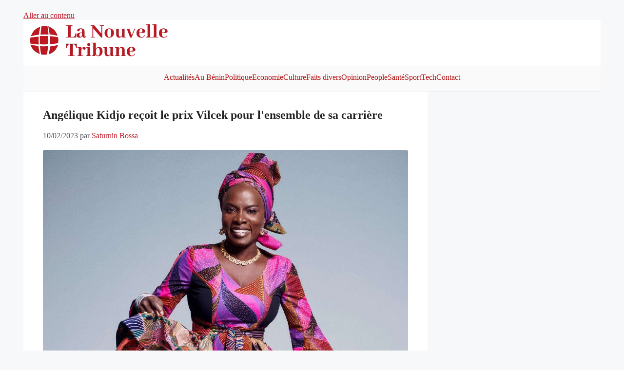

--- FILE ---
content_type: text/html; charset=utf-8
request_url: https://www.google.com/recaptcha/api2/aframe
body_size: 269
content:
<!DOCTYPE HTML><html><head><meta http-equiv="content-type" content="text/html; charset=UTF-8"></head><body><script nonce="i3ANvc_79RROgGBokkEqEw">/** Anti-fraud and anti-abuse applications only. See google.com/recaptcha */ try{var clients={'sodar':'https://pagead2.googlesyndication.com/pagead/sodar?'};window.addEventListener("message",function(a){try{if(a.source===window.parent){var b=JSON.parse(a.data);var c=clients[b['id']];if(c){var d=document.createElement('img');d.src=c+b['params']+'&rc='+(localStorage.getItem("rc::a")?sessionStorage.getItem("rc::b"):"");window.document.body.appendChild(d);sessionStorage.setItem("rc::e",parseInt(sessionStorage.getItem("rc::e")||0)+1);localStorage.setItem("rc::h",'1768485065137');}}}catch(b){}});window.parent.postMessage("_grecaptcha_ready", "*");}catch(b){}</script></body></html>